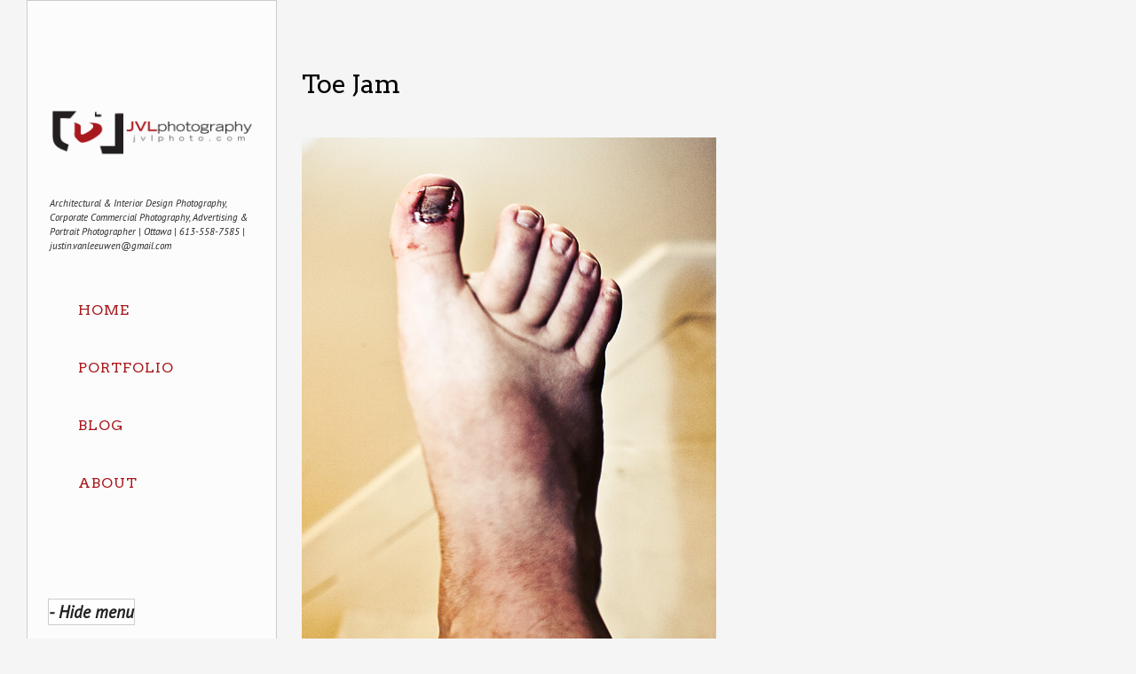

--- FILE ---
content_type: text/css
request_url: https://jvlphoto.com/wp-content/themes/widescreen/style.css
body_size: 5508
content:
/*
Theme Name: Widescreen
Theme URI: http://graphpaperpress.com/themes/widescreen/
Description: A photo and multimedia theme for WordPress by <a href="http://graphpaperpress.com">Graph Paper Press</a>
Version: 2.0.3
Tags: white, light, one-column, fixed-width, flexible-width, custom-background, custom-menu, editor-style, featured-images, full-width-template, post-formats, theme-options, threaded-comments, translation-ready, photoblogging
Author: Graph Paper Press
Author URI: http://graphpaperpress.com/
License: GNU General Public License
License URI: license.txt
*/

/* RESET */
body,html,div,blockquote,img,label,p,h1,h2,h3,h4,h5,h6,pre,ul,ol,li,dl,dt,dd,form,a,fieldset,input,th,td { margin:0; padding:0; border:0; outline:none; }
body { line-height:1.5; font-size:80%; }
h1,h2,h3,h4,h5,h6 { font-size:100%; padding:.6em 0; margin:0; font-weight:normal; }
#menu ul, #menu ol { list-style:none; }

/* GRID */
.container { max-width:795px; padding-left: 340px; padding-top:24px; padding-right: 20px; }
.grid_1,.grid_2,.grid_3 { display:inline; float:left; position:relative; margin-left:10px; margin-right:10px; }
.alpha { margin-left:0; }
.omega { margin-right:0; }
.container .grid_1 { width:245px; }
.container .grid_2 { width:510px; }
.container .grid_3 { width:770px; }

/* TYPOGRAPHY */
h1,h2,h3,h4,h5,h6 { font-weight:normal; color:#ccc; }
h1 a,h2 a,h3 a,h4 a,h5 a,h6 a { color:#fff; }
h1 { font-size:3em; line-height:1; margin-bottom:.5em; }
h2 { font-size:2em; margin-bottom:.75em; }
h3 { font-size:1.5em; line-height:1; margin-bottom:1em; }
h4 { font-size:1.2em; line-height:1.25; margin-bottom:1.25em; }
h5 { font-size:1em; font-weight:bold; margin-bottom:1.5em; }
h6 { font-size:1em; font-weight:bold; }
h1 img,h2 img,h3 img,h4 img,h5 img,h6 img { margin:0; }
h1.sitename { font-size: 36px; }
p { margin-bottom:1.2em; }
.fancy,blockquote,p.credits,.postmetadata { font-style:italic; }
.sub { text-transform:uppercase; border-bottom:1px solid rgba(255,255,255,.2); letter-spacing:2px; font-weight:100; margin:24px 0; }
blockquote { font-size:1.2em; padding: 1.5em 1.5em 0.5em; }
.content ul, .content ol { padding-left: 20px; }

/* CLEAR FLOATS */
.clear { clear:both; display:block; overflow:hidden; visibility:hidden; width:0; height:0; }
.clearfix:after { clear:both; content:' '; display:block; font-size:0; line-height:0; visibility:hidden; width:0; height:0; }
.clearfix { display:inline-block; }
* html .clearfix { height:1%; }
.clearfix { display:block; }

/* DEFAULTS */
body { color:#999; font-family: Helvetica, Arial, sans-serif; }
a { color:#D6006B; text-decoration:none; }
a:hover,a:focus { color:#fff; }

/* MENU */
p#hidep { margin:0; padding:0; }
#hide { position:fixed; bottom:15px; left:54px; z-index:1002; color:#999; font-style:italic; }
#menu { height:100%; left:30px; margin-right:40px; padding:100px 25px 0; position:fixed; top:0; width:200px; z-index:1001; background-image: url('images/repeater.png'); background-color: transparent; background-repeat: repeat; }
#menu .description { font-size:11px; }
#menu ul li ul li.lastmenuitem { border-bottom: 1px solid rgba(255,255,255,.2) !important; }

/* CONTENT */
.content { display:block; clear:both; }
.post { display:block; clear:both; margin:2em 0; }
.postmetadata { color:#999; font-size:.8em; }
.postmetadata a { color:#999; }
.postmetadata a:hover { color:#fff; }
.underlined { border-bottom:1px solid #222; }
.welcomebox { padding:1.5em; margin:0 0 1.6em; }

/* IMAGE WRAPS */
.image-wrap { float:left; display:inline; margin:0 10px 17px 0; position:relative; width:240px; height:160px; background-color: #fff; background-image: url('images/thumb-bg.jpg'); background-position: 7px 7px; background-repeat: no-repeat; padding:7px; border:1px solid #eee; -webkit-box-shadow:0 0 10px #000; -moz-box-shadow:0 0 10px #000; text-shadow:1px 1px 1px #000; overflow:hidden; }
.image-wrap img { background-color: #fff; }
.image-wrap span.title { display:block; color:#ccc; position:absolute; top:18px; left:18px; z-index:10; font-size:20px; }
.image-wrap span.category { color:#888; position:absolute; bottom:18px; left:18px; display:block; width:224px; font-size:11px; text-transform:uppercase; letter-spacing:1px; z-index:1; }
.image-wrap span.title a { color:#fff; }
.image-wrap span.category a { color:#aaa; }
.thumblink a { display:block; position:absolute; z-index:0; top:7px; left:7px; }

.imglink {
	display: block;
    height: 100%;
    position: absolute;
    width: 100%;	
}

/* NAVI */
.nav { margin:10px 0; }
.project-info { display:none; }
.navi { float:left; margin-bottom:15px; }
.byline { font-size:11px; margin:0 0 1em; color:#bbb; }
.byline a { color:#bbb; }

/* FOOTER */
#footer { margin: 0 0 1.5em; font-size:.9em; clear:both; }
#footer h3 { margin:1em 0; }
#footer p.credits { text-align: left; }
#footer .widget { margin:0 5% 4em 0; float:left; width:20%; }
#footer ul { list-style:none; margin:0 0 1.6em; font-size:1em; }
#footer ul li a,ul.txt li { height:1%; line-height:1.2em; display:block; padding:6px 0 6px 8px; }
#footer ul li.active a { cursor:default; }
#footer ul ul { margin:0; list-style:none; }

/* FLOATS & IMAGES */
.right { float:right; }
.left { float:left; }
.middle { margin:0 auto; float:left; }
.clear { clear:both; }
img.centered { display:block; margin-left:auto; margin-right:auto; }
img.alignright { padding:4px 0 4px 4px; margin:3px 0 2px 10px; display:inline; max-width:760px; }
img.alignleft { padding:4px 4px 4px 0; margin:3px 10px 2px 0; display:inline; max-width:760px; }
img.alignnone { padding:4px 4px 4px 0; margin:3px 10px 2px 0; display:block; max-width:760px; }
.ad-sidebar img { max-width: 795px; margin: 0; padding: 0; }
.alignleft { float:left; }
.alignright { float:right; }
.aligncenter,div.aligncenter { display:block; margin-left:auto; margin-right:auto; }
.thumbnail,.attachment-thumbnail { max-width:240px; margin:0 1.5em 1.5em 0; float:left; }
.alignright .attachment-thumbnail { margin-right:0; }
.attachment-full,.attachment-medium,.attachment-large { max-width:760px; height:auto; overflow:hidden; display:inline; text-align:left; text-align:left; float:left; }
.content .size-medium,content size-large { margin:0 1.5em 1.5em 0; }
.home .size-medium,.home .size-large { max-width:760px; height:auto; overflow:hidden; margin:0 .5em .5em 0; }
.gallery { display:block; clear:both; overflow:hidden; margin:0 auto; }
.gallery .gallery-row { display:block; clear:both; overflow:hidden; margin:0; }
.gallery .gallery-item { overflow:hidden; text-align:center; list-style:none; padding:0; margin:0 auto; }
.gallery .gallery-item img,.gallery .gallery-item img.thumbnail { max-width:100%; height:auto; padding:0; border:none!important; }
.gallery-caption { margin-left:0; }
.gallery-item .attachment-thumbnail { float:none!important; margin:0 auto; }
.gallery-item dd { clear:both; }
.slideshow img { display:block; float:none; clear:both; }

/*
Resize images to fit the main content area.
- Applies only to images uploaded via WordPress by targeting size-* classes.
- Other images will be left alone. Use "size-auto" class to apply to other images.
*/
img,
img.size-auto,
img.size-full,
img.size-large,
img.size-medium,
.attachment img,
.widget-area img,
.wp-caption {
	max-width: 100%; /* When images are too wide for containing element, force them to fit. */
	height: auto; /* Override height to match resized width for correct aspect ratio. */
}

img.size-large {
	max-width: 98%;
}

/* IMAGE SCALING FOR GALLERY INSERTION */
.col-0 { width:100%; }
.col-1 { width:100%; }
.col-2 { width:50%; }
.col-3 { width:33%; }
.col-4 { width:25%; }
.col-5 { width:20%; }
.col-6 { width:16.5%; }
.col-7 { width:14%; }
.col-8 { width:12.4%; }
.col-9 { width:11%; }
.col-10 { width:10%; }
.col-11 { width:9%; }
.col-12 { width:8.33%; }
.col-13 { width:7.6%; }
.col-14 { width:7.1%; }
.col-15 { width:6.66%; }
.col-16 { width:6.25%; }
.col-17 { width:5.83%; }
.col-18 { width:5.55%; }
.col-19 { width:5.25%; }
.col-20 { width:4.95%; }

/* CAPTIONS */
.wp-caption p.wp-caption-text,
.caption { font-size:11px; line-height:18px; margin:0; padding: 10px 0; text-align:center; max-width: 795px; font-style:italic; }

/* ETC */
#filters { clear:both; height:2em; margin-bottom:1em; }
#filters li { float:left; margin-right:2em; }
.prev,.next { font-size:.9em; text-align:center; }
.nav-interior { float:left; margin: 0 0 1.5em; width:100%; }
.prev a { float:left; }
.next a { float:right; }
:focus { outline:0; }
.hide { display:none; text-indent:-9999px; }
.double-border { background-image: url('images/double-border.png'); background-repeat: repeat-x; background-position: bottom; height:8px; width:100%; clear:both; float:none; border:none; margin:1em 0; }
.ad { clear: both; display:block; margin: 0 0 1.5em; }
input #wp-submit { background:#999; }
input#s { color:#333; }
.video { margin-bottom:2em; display:block; }
.sticky {}
.bypostauthor { background-color: rgba(255, 255, 255, .3); color:#ffffff; }

/* COMMENTS */
ol.commentlist { list-style:none; margin:0; padding:0; text-indent:0; margin:.5em 0 1em; padding:1em; background-image: url('images/h-bg.png'); border:medium double #222; }
ol.commentlist li { margin:0 0 10px; padding:5px 7px 5px 57px; position:relative; height:1%; }
ol.commentlist li div.comment-author { padding:0 170px 0 0; }
ol.commentlist li div.vcard { font-weight:bold; }
ol.commentlist li div.vcard cite.fn { font-style:normal; }
ol.commentlist li div.vcard cite.fn a.url { text-decoration:none; }
ol.commentlist li div.vcard img.avatar { left:0; position:absolute; top:5px; }
ol.commentlist li div.comment-meta { position:absolute; right:0; text-align:right; top:0; padding:6px 4px 4px; }
ol.commentlist li div.comment-meta a { text-decoration:none; }
ol.commentlist li div.reply { text-align:center; width:36px; }
ol.commentlist li div.reply a { padding:6px 10px 3px; text-decoration:none; text-transform:uppercase; }
ol.commentlist li ul.children { list-style:none; margin:1em 0 0; text-indent:0; }
ol.commentlist li ul.children li.depth-2 { margin:0 0 .25em; }
ol.commentlist li ul.children li.depth-3 { margin:0 0 .25em; }
ol.commentlist li ul.children li.depth-4 { margin:0 0 .25em; }
ol.commentlist li.pingback div.vcard { padding:0 170px 0 0; }
h3#comments { margin:2em 0; }
#respond { margin:30px 0; padding:10px 0; }
#commentform { margin-bottom:60px; }
#commentform input, #commentform textarea { display: block; }
#commentform span {color: red }
#commentform input { width:170px; padding:6px 12px; margin:5px 5px 1px 0; font-size:1.2em; background-image: url('images/h-bg.png'); border:medium double #222; }
#commentform input:hover { cursor:pointer; }
#commentform textarea { width:60%; font-size:1.2em; margin:.5em 0 1em; padding:1em; background-image: url('images/h-bg.png'); border:medium double #222; }
#commentform #submit { margin-top:5px; padding:5px; font-weight:bold; font-size:1.3em; font-size:1.3em; font-weight:bold; margin-top:5px; padding:5px 12px; width: auto; }
legend { font-size:1.2em; font-weight:bold; padding:2px 10px; }
#commentform #submit:hover { }
#wp-submit { font-weight:bold; font-size:1em; background-color: #111; background-image: none; background-repeat: repeat; background-attachment: scroll; background-position: 0 0; border:1px solid #222; color:#BBBBBB; font-weight:bold; padding:5px; }
#wp-submit:hover { background-color: #000; color:#fff; }

/*** ESSENTIAL NAV STYLES ***/
.menu,.menu * { margin:0; padding:0; list-style:none; }
.menu { line-height:1.0; }
.menu ul { position:absolute; top:-999em; width:16em;
/* left offset of submenus need to match (see below) */
}
.menu ul li { width:100%; }
.menu li:hover { visibility:inherit;
/* fixes IE7 'sticky bug' */
}
.menu li { float:left; position:relative; }
.menu a { display:block; position:relative; }
.menu li:hover ul,.menu li.sfHover ul { left:16em!important; top:2.5em;
/* match top ul list item height */
z-index:99; }
ul.menu li:hover li ul,ul.menu li.sfHover li ul { top:-999em; }
ul.menu li li:hover ul,ul.menu li li.sfHover ul { left:16em;
/* match ul width */
top:0; }
ul.menu li li:hover li ul,ul.menu li li.sfHover li ul { top:-999em; }
ul.menu li li li:hover ul,ul.menu li li li.sfHover ul { left:16em;
/* match ul width */
top:0; }

/*** NAV SKIN ***/
.menu { float:left; margin:2em 0; width:16em !important; border-bottom:1px solid rgba(255,255,255,.2); z-index: 1001 !important; text-transform: uppercase; letter-spacing: 1px }
.menu a { border-top:1px solid rgba(255,255,255,.2); padding:1.5em 2em; text-decoration:none; width:12em!important; }
.menu a,.menu a:visited { color:#aaa; }
.menu a:hover { color: #fff; }
.menu li { width:16em!important; }
.menu li li { background-color:#000; }
.menu li li li { background-color:#000; }
.menu li:hover,.menu li.sfHover,.menu a:focus,.menu a:hover,.menu a:active { background-color:#000; outline:0; }

/*** arrows **/
.menu a.sf-with-ul { padding-right:2.25em; min-width:1px;
/* trigger IE7 hasLayout so spans position accurately */
}
.sf-sub-indicator { position:absolute; display:block; right:.75em; top:1.05em;
/* IE6 only */
width:10px; height:10px; text-indent:-999em; overflow:hidden; background-image: url('images/arrows-ffffff.png'); background-repeat: no-repeat; background-position: -10px -100px;
/* 8-bit indexed alpha png. IE6 gets solid image only */
}
a > .sf-sub-indicator {
/* give all except IE6 the correct values */
top:1.5em; background-position:0 -100px;
/* use translucent arrow for modern browsers*/
}

/* apply hovers to modern browsers */
a:focus > .sf-sub-indicator,a:hover > .sf-sub-indicator,a:active > .sf-sub-indicator,li:hover > a > .sf-sub-indicator,li.sfHover > a > .sf-sub-indicator { background-position:-10px -100px;
/* arrow hovers for modern browsers*/
}

/* point right for anchors in subs */
.menu ul .sf-sub-indicator { background-position:-10px 0; }
.menu ul a > .sf-sub-indicator { background-position:0 0; }

/* apply hovers to modern browsers */
.menu ul a:focus > .sf-sub-indicator,.menu ul a:hover > .sf-sub-indicator,.menu ul a:active > .sf-sub-indicator,.menu ul li:hover > a > .sf-sub-indicator,.menu ul li.sfHover > a > .sf-sub-indicator { background-position:-10px 0;
/* arrow hovers for modern browsers*/
}

/*** shadows for all but IE6 ***/
.sf-shadow ul { padding:0 8px 9px 0; -moz-border-radius-bottomleft:17px; -moz-border-radius-topright:17px; -webkit-border-top-right-radius:17px; -webkit-border-bottom-left-radius:17px; }
.sf-shadow ul.sf-shadow-off { background-color: transparent; }

/*** adding sf-vertical in addition to sf-menu creates a vertical menu ***/
.sf-vertical,.sf-vertical li { width:10em; }

/* this lacks ul at the start of the selector, so the styles from the main CSS file override it where needed */
.sf-vertical li:hover ul,.sf-vertical li.sfHover ul { left:10em;
/* match ul width */
top:0; }

/*** alter arrow directions ***/
.sf-vertical .sf-sub-indicator { background-position:-10px 0; }

/* IE6 gets solid image only */
.sf-vertical a > .sf-sub-indicator { background-position:0 0; }

/* use translucent arrow for modern browsers*/

/* hover arrow direction for modern browsers*/
.sf-vertical a:focus > .sf-sub-indicator,.sf-vertical a:hover > .sf-sub-indicator,.sf-vertical a:active > .sf-sub-indicator,.sf-vertical li:hover > a > .sf-sub-indicator,.sf-vertical li.sfHover > a > .sf-sub-indicator { background-position:-10px 0;
/* arrow hovers for modern browsers*/
}

/*FancyBox for WordPress Menu Fix*/
div#fancy_outer { z-index: 1002 !important; }
a.sf-with-ul { width: 151px !important; }
.galleria-container { margin: 0 0 1.5em; }


/* GALLERY FORMAT POSTS AND FULLSCREEN GALLERY PAGE TEMPLATE */
.maxslide img.centered { display:block; margin-left:auto; margin-right:auto; max-width: auto; }
.fsslideshow .container { width: 100%; padding-left: 0; padding-top: 0;  }
.fsslideshow .post { margin: 0; }
.fsslideshow img.centered { /* height: auto !important; */ }

/* PROJECT INFO */
.fsslideshow div.project-info { width: 300px; position: absolute; top: 36px; right: 0; z-index: 1001; overflow: hidden; }
.fsslideshow a.toggle, .single-format-gallery a#hide { display: block; float: right; background: url('images/repeater.png'); font-size: 14px; line-height: 24px; width: 100px; color: rgba(255,255,255,.7); text-decoration: none; text-align: center; }
.fsslideshow a.toggle { position: absolute; top: 36px; right: 0; z-index: 1002; }
.fsslideshow a.toggle:hover, .single-format-gallery a.toggle.active, .single-format-gallery a#hide:hover { background: rgb(19, 162, 197); background: rgba(19, 162, 197, 0.75); }
.fsslideshow div.infotext { background: rgba(0, 0, 0, .9); padding: 3em; z-index: 1001; }
.page-template-pagefullscreenslideshow-php #footer, .single-format-gallery #footer { display: none; visibility: hidden; }

.fsslideshow #footer { display: none; visibility: hidden; }

#hovernav, #hovernav .mobilemenu {
	display:none;
}

#navcontainer {
	overflow:hidden;
}
#navcontainer #play {
	display:none;
}
#navcontainer #prev2, #navcontainer #next2, #navcontainer #slidenav {
	float:left;
	margin-right: 10px;
}
#prev2:hover, #next2:hover, #slidenav:hover, #stop:hover, #play:hover {
	cursor: pointer;
	color: #fff;
}

#navcontainer #slidenav a {	
	margin-right: 5px;
	color: #999999
}

#navcontainer #slidenav a.activeSlide {
	color: #ffffff
}
.maxslide .caption {
	position:absolute;
	bottom:5px;
	right:5px;
	background-image: url('images/repeater.png');
	background-color: transparent;
	background-repeat: repeat;
	padding:10px;
}
.maxslide a { color: #aaa; }

.maxslide .caption  h3 {
	margin:0;
	padding:0;
}
@media screen and (max-width: 950px) {

	#menu {
		width: 150px;
		padding:100px 15px 0;
		font-size: .8em;
	}
	#menu a {
		width: 11em!important;
	}
	.menu {
		width: 15em !important;
	}
	h1.sitename {
		font-size: 24px;
	}
	
	.container {
		padding-left: 270px;
	}
}
/* =Tablets held in portrait orientation
-------------------------------------------------------------- */

@media screen and (max-width: 768px) {
		#theme-switcher-wrap, #theme-switcher-wrap #theme-switcher, frame#themeHolder {
			display: none !important;
			height:0 !important
		}
		h1 {
			margin-bottom:0;
			font-size: 2em;
			padding-bottom: 0;
			font-size: 14px;
		}
		#menu {
			width: 150px;
			position: absolute;
			left: 0;
			margin-right: 0;
			height: auto;
			width: 100%;
			padding: 10px 0;
			text-align: center !important;
			font-size: 12px;
		}
		.mainmenu {display:none !important;}
		#hovernav {
			display: inline-block;
			cursor:pointer;
			padding:5px 0;
		}
		#hovernav a {
			color: #ccc;
			font-size: 12px;
			padding: 3px 0 2px;
			display: block;
			border-top: 1px solid #333;
		}
		#hovernav a:hover {
			color: #fff;
		}
		#hidep {
			display:none;
		}
		.container {
			width: 90%;
			padding: 0;
			padding-top: 100px;
			margin: 0 auto;
		}
		.slideshow {
			width: 100% !important;
			height: auto !important;
		}
		.image-wrap {
			margin: 0 auto 1em;
			display: block;
			float: none;
		}
		.grid_1, .grid_2, .grid_3 {
			display: block;
			float: none;
			position: relative;
			margin: 0 auto;
		}
		.fancy,blockquote,p.credits,.postmetadata {
			text-align: center;
		}
		#navcontainer {
			display:none;
		}

}

/* =Mobile
-------------------------------------------------------------- */
@media screen and (max-width: 650px) {
	ol.commentlist li div.comment-meta {
			position: relative;
			text-align: left;
			padding: 0px 0 10px;
			width: 100%;
			float: left;
	}
	#navcontainer {
		display:none;
	}
	#footer .widget  {
		width: 100%;
		margin: 0 auto 4em;
		float: none;
		text-align: center;
	}
}
